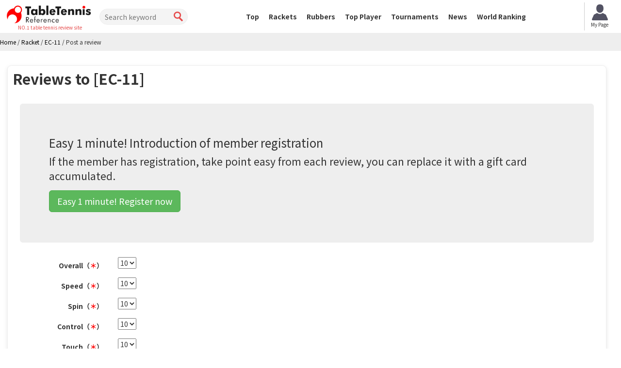

--- FILE ---
content_type: text/html; charset=UTF-8
request_url: https://tabletennis-reference.com/racket/review_write/939
body_size: 29605
content:
<!DOCTYPE html>
<html lang='en'>
<head>
<meta charset="utf-8">
<meta http-equiv="X-UA-Compatible" content="IE=edge">
<meta name="viewport" content="width=device-width, initial-scale=1">
<meta name="robots" content="noindex">
<title>Review post for racket - Tabletennis Reference</title>
<meta name="description" content="This is review racket posting page.">
<meta name="keywords" content="卓球ナビ, racket, review"><meta content='width=device-width, initial-scale=1.0, maximum-scale=1.0, user-scalable=0' name='viewport' />
<!-- Bootstrap -->
<link href="https://tabletennis-reference.com/common/css/bootstrap.min.css" rel="stylesheet">
<link href="https://tabletennis-reference.com/common/css/font-awesome.min.css" rel="stylesheet">
<link href="https://tabletennis-reference.com/common/css/style.css?date=20250409" rel="stylesheet">
<link href="https://tabletennis-reference.com/common/css/class.css?date=20250409" rel="stylesheet">
<link href="https://tabletennis-reference.com/common/css/news.css?date=20250409" rel="stylesheet">
<link href="https://tabletennis-reference.com/common/css/ranking.css?date=20250409" rel="stylesheet">
<link href="https://tabletennis-reference.com/common/css/result.css?date=20250409" rel="stylesheet">
<link href="https://tabletennis-reference.com/common/css/matches.css?date=20250409" rel="stylesheet">
<link href="https://tabletennis-reference.com/common/css/tleague.css?date=20250409" rel="stylesheet">
<!-- jQuery (BooStに必要) -->
<script src='https://www.google.com/recaptcha/api.js'></script>
<script src="https://tabletennis-reference.com/common/js/jquery.1.11.1.min.js"></script>
<script type="text/javascript" src="https://tabletennis-reference.com/js/jquery.min.js"></script>
<script type="text/javascript" src="https://tabletennis-reference.com/js/jquery_hselect.js"></script>
<link rel="stylesheet" href="https://tabletennis-reference.com/css/custom.css?date=20250409" type="text/css" />
<link href="https://tabletennis-reference.com/css/custom-en.css" rel="stylesheet">

<link rel="alternate" href="https://tabletennis-reference.com/racket/review_write/939" hreflang="en"/>
<link rel="alternate" href="https://takkyu-navi.jp/racket/review_write/939" hreflang="ja"/>
<link rel="alternate" href="https://vn.tabletennis-reference.com/racket/review_write/939" hreflang="vi"/>
<link rel="alternate" href="https://kr.tabletennis-reference.com/racket/review_write/939" hreflang="ko"/>

<!-- HTML5 shim and Respond.js for IE8 support of HTML5 elements and media queries -->
<!-- WARNING: Respond.js doesn't work if you view the page via file:// -->
<!--[if lt IE 9]>
		<script src="https://oss.maxcdn.com/html5shiv/3.7.2/html5shiv.min.js"></script>
		<script src="https://oss.maxcdn.com/respond/1.4.2/respond.min.js"></script>
	<![endif]-->


<!-- Global site tag (gtag.js) - Google Analytics -->
<script async src="https://www.googletagmanager.com/gtag/js?id=UA-119133954-3"></script>
<script>
window.dataLayer = window.dataLayer || [];
function gtag(){dataLayer.push(arguments);}
gtag('js', new Date());

gtag('config', 'UA-119133954-3');
</script>
<script type="text/javascript">
    (function(c,l,a,r,i,t,y){
        c[a]=c[a]||function(){(c[a].q=c[a].q||[]).push(arguments)};
        t=l.createElement(r);t.async=1;t.src="https://www.clarity.ms/tag/"+i;
        y=l.getElementsByTagName(r)[0];y.parentNode.insertBefore(t,y);
    })(window, document, "clarity", "script", "7iyr1zsklw");
</script>

</head>
<body>
<header id="header">
    <div class="boxC flxBox_pc">
        <h1>
                            <a href="https://tabletennis-reference.com/"><img src="https://tabletennis-reference.com/common/img/logo-2.png" alt="TableTennis Reference" /></a>
                <!-- Help choose the best tool in everyone's evaluation!<br> -->
                <em>NO.1 table tennis review site</em>
                    </h1>
        <div class="hdTxt noMbl">
            <ul>
                <li class="colRev">
                    <div><span>Number of Reviews</span></div>
                </li>
                                            </ul>
        </div>

        <div class="search">
            <form id="searchForm" action="https://tabletennis-reference.com/top/search" method="post">
                <input type="search" name="search" id="search" placeholder="Search keyword" value="">
                <input type="submit" value="">
            </form>
        </div>

        <nav id="mainNav">
            <div class="boxC clearfix">
                <ul class="row clearfix">
                    <li ><a href="https://tabletennis-reference.com/">Top</a></li>
                    <li  class="active"><a href="https://tabletennis-reference.com/racket">Rackets</a></li>
                    <li ><a href="https://tabletennis-reference.com/rubber">Rubbers</a></li>
                    <li ><a href="https://tabletennis-reference.com/player">Top Player</a></li>
                    <li ><a href="https://tabletennis-reference.com/matches">Tournaments</a></li>
                    <li ><a href="https://tabletennis-reference.com/news">News</a></li>
                    <li ><a href="https://tabletennis-reference.com/player/ranking">World Ranking</a></li>
                    <li class="noPc >">
                        <a href="https://tabletennis-reference.com/auth/login/">Login</a>
                    </li>
                    <li class="noPc >">
                        <a href="https://tabletennis-reference.com/auth/register/">Register</a>
                    </li>
                    <li class="search noPc">
                        <form id="searchForm2" action="https://tabletennis-reference.com/top/search" method="post">
                            <input type="search" name="search" id="search" placeholder="Search keyword">
                            <input type="submit" value="">
                        </form>
                    </li>
                </ul>
            </div>
        </nav>
                    <a style="position: unset; flex-shrink: 0;" href="https://tabletennis-reference.com/mypage" class="btn-mypage"><img
                    src="https://tabletennis-reference.com/common/img/icon_myapge.png" alt="mypage" />
                <p>My Page</p>
            </a>
        <!--            <div class="user-button">
                <a href="https://tabletennis-reference.com/auth/login/" class="btn-nav-login">
                    <span>Login</span>
                </a>
                <a href="https://tabletennis-reference.com/auth/register/" class="btn-nav-register">
                    <span>Register</span>
                </a>
            </div>-->
            </div>

    <a href="https://tabletennis-reference.com/" id="mainNavBtn"><i class="fa fa-list-ul"></i><span style="color: #000000;">MENU</span></a>
</header>
    <section id="content" >


<script type="application/ld+json">
{
    "@context": "https://schema.org",
    "@type": "BreadcrumbList",
    "itemListElement": [
    	    {
        "@type": "ListItem",
        "position": 1,
        "name": "Home"
        ,
        "item": "https://tabletennis-reference.com/"
            },    	    {
        "@type": "ListItem",
        "position": 2,
        "name": "Racket"
        ,
        "item": "https://tabletennis-reference.com/racket"
            },    	    {
        "@type": "ListItem",
        "position": 3,
        "name": "EC-11"
        ,
        "item": "https://tabletennis-reference.com/racket/detail/939"
            },    	    {
        "@type": "ListItem",
        "position": 4,
        "name": "Post a review"
            }        ]
}
</script>

<div id="pankz"><ul class="boxC"><span><a href="https://tabletennis-reference.com/"><span>Home</span></a><span class="divider">&nbsp;/&nbsp;</span></span><span><a href="https://tabletennis-reference.com/racket"><span>Racket</span></a><span class="divider">&nbsp;/&nbsp;</span></span><span><a href="https://tabletennis-reference.com/racket/detail/939"><span>EC-11</span></a><span class="divider">&nbsp;/&nbsp;</span></span><span class="active"><span>Post a review</span></span></ul>
</div>
<!-- hide in english and vietnamese
hide in english and vietnamese -->


<div class="container">
    <div class="row">
      <div class="colL col-md-12">
		  
		  
        <div id="dtlMainBlk" class="blocks">
          <h2 class="slantRed">Reviews to [EC-11]</h2>
          <div class="inner">
			  
		  
		  
		  




<div class="jumbotron">
	<h3>Easy 1 minute! Introduction of member registration</h3>
  <p>If the member has registration, take point easy from each review, you can replace it with a gift card accumulated.</p>
  <p>
    <a class="btn btn-success btn-lg" href="https://tabletennis-reference.com/auth/register">
      Easy 1 minute! Register now
    </a>
  </p>
</div>


<form action="https://tabletennis-reference.com/racket/review_write/939" class="form-horizontal" method="post" accept-charset="utf-8">

<input type="hidden" name="ticket" value="52b4e7e8349691951e7315f7aaf5b2ec" />
      
	

	




	<div class="form-group">
		<label class="col-sm-2 control-label" for="all">Overall（<span style="color:#FF0000"><strong>＊</strong></span>）</label>

		<div class="col-sm-10">
            <select name="all">
<option value="10" selected="selected">10</option>
<option value="9">9</option>
<option value="8">8</option>
<option value="7">7</option>
<option value="6">6</option>
<option value="5">5</option>
<option value="4">4</option>
<option value="3">3</option>
<option value="2">2</option>
<option value="1">1</option>
</select>
            		</div>
	</div>
	

	<div class="form-group">
		<label class="col-sm-2 control-label" for="speed">Speed（<span style="color:#FF0000"><strong>＊</strong></span>）</label>
		<div class="col-sm-10">
            <select name="speed">
<option value="10" selected="selected">10</option>
<option value="9">9</option>
<option value="8">8</option>
<option value="7">7</option>
<option value="6">6</option>
<option value="5">5</option>
<option value="4">4</option>
<option value="3">3</option>
<option value="2">2</option>
<option value="1">1</option>
</select>
            		</div>
	</div>
	


	<div class="form-group">
		<label class="col-sm-2 control-label" for="spin">Spin（<span style="color:#FF0000"><strong>＊</strong></span>）</label>
		<div class="col-sm-10">
            <select name="spin">
<option value="10" selected="selected">10</option>
<option value="9">9</option>
<option value="8">8</option>
<option value="7">7</option>
<option value="6">6</option>
<option value="5">5</option>
<option value="4">4</option>
<option value="3">3</option>
<option value="2">2</option>
<option value="1">1</option>
</select>
            		</div>
	</div>
	

	<div class="form-group">
		<label class="col-sm-2 control-label" for="control">Control（<span style="color:#FF0000"><strong>＊</strong></span>）</label>
</label>
		<div class="col-sm-10">
            <select name="control">
<option value="10" selected="selected">10</option>
<option value="9">9</option>
<option value="8">8</option>
<option value="7">7</option>
<option value="6">6</option>
<option value="5">5</option>
<option value="4">4</option>
<option value="3">3</option>
<option value="2">2</option>
<option value="1">1</option>
</select>
            		</div>
	</div>


	<div class="form-group">
		<label class="col-sm-2 control-label" for="touch">Touch（<span style="color:#FF0000"><strong>＊</strong></span>）</label>
		<div class="col-sm-10">
            <select name="touch">
<option value="10" selected="selected">10</option>
<option value="9">9</option>
<option value="8">8</option>
<option value="7">7</option>
<option value="6">6</option>
<option value="5">5</option>
<option value="4">4</option>
<option value="3">3</option>
<option value="2">2</option>
<option value="1">1</option>
</select>
            		</div>
	</div>
	
	<div class="form-group">
		<label class="col-sm-2 control-label" for="hardness">Hardness（<span style="color:#FF0000"><strong>＊</strong></span>）</label>
		<div class="col-sm-10 PT5">
						            <label>
                <input type="radio" name="hardness" value="-5" id="hardness_-5" label="Soft"  />
                <span style="font-weight:normal">Soft</span>&nbsp;&nbsp;
            </label>
                        <label>
                <input type="radio" name="hardness" value="-2" id="hardness_-2" label="Little soft"  />
                <span style="font-weight:normal">Little soft</span>&nbsp;&nbsp;
            </label>
                        <label>
                <input type="radio" name="hardness" value="2" id="hardness_2" label="Little hard"  />
                <span style="font-weight:normal">Little hard</span>&nbsp;&nbsp;
            </label>
                        <label>
                <input type="radio" name="hardness" value="5" id="hardness_5" label="Hard"  />
                <span style="font-weight:normal">Hard</span>&nbsp;&nbsp;
            </label>
            			<p class="help-block"></p>
		</div>
	</div>




	<div class="form-group">
		<label class="col-sm-2 control-label" for="namae">User name（<span style="color:#FF0000"><strong>＊</strong></span>）</label>
		<div class="col-sm-10">
						<input type="text" name="user_name" value="" id="user_name" class="form-control"  />
			
			<p class="help-block"></p>
		</div>
	</div>
	

	<div class="form-group">
		<label class="col-sm-2 control-label" for="career">Experience</label>
		<div class="col-sm-10">
			
            <select name="career">
<option value="" selected="selected">Please select</option>
<option value="1">Less than a year</option>
<option value="2">２〜３ years</option>
<option value="3">４〜５ years</option>
<option value="4">６〜１０ years</option>
<option value="5">１１〜２０ years</option>
<option value="6">More than ２０ years</option>
</select>
            			
			<p class="help-block"></p>
		</div>
	</div>







<script type="text/javascript">
$(function(){
		$('#company_omote').change(function() {
//			parents = new Array('#company_omote');
//  			$('#rubber_omote').hselect(parents);
//  			$('#rubber_omote').trigger('change');
//  			$('#rubber_omote').find('option[value=""]').html('PLease choose');
            var company_id = $(this).val();
            $('#loading-img').show();
			$.ajax({
				type: 'post',
				url: "https://tabletennis-reference.com/racket/ajax_get_items_by_company",
				data: {'company_id' : company_id}
			}).done(function(data){
                $('#loading-img').hide();
				if (data == '')
				{
					return false;
				}
				var obj = $.parseJSON(data);                
				$("#rubber_omote").html('<option value="">PLease choose</option>');
				$.each(obj, function(i, v){
					$('#rubber_omote').append('<option value="'+v.id+'">'+v.name+'</option>');
				});
			}).fail(function(data){
				$('#loading-img').hide();
			});
  		});
//  		$('#rubber_omote').change(function() {
//  			parents = new Array('#company_omote', '#rubber_omote');
//  			//$('#section').hselect(parents);
//  		});
		
 		$('#company_ura').change(function() {
//  			parents = new Array('#company_ura');
//  			$('#rubber_ura').hselect(parents);
//  			$('#rubber_ura').trigger('change');
//  			$('#rubber_ura').find('option[value=""]').html('PLease choose');
            var company_id = $(this).val();
            $('#loading-img').show();
			$.ajax({
				type: 'post',
				url: "https://tabletennis-reference.com/racket/ajax_get_items_by_company",
				data: {'company_id' : company_id},                
			}).done(function(data){
                $('#loading-img').hide();
				if (data == '')
				{
					return false;
				}
				var obj = $.parseJSON(data);                
				$("#rubber_ura").html('<option value="">PLease choose</option>');
				$.each(obj, function(i, v){
					$('#rubber_ura').append('<option value="'+v.id+'">'+v.name+'</option>');
				});
			}).fail(function(data){
				$('#loading-img').hide();
			});
  		});
//  		$('#rubber_ura').change(function() {
//  			parents = new Array('#company_ura', '#rubber_ura');
//  			//$('#section').hselect(parents);
//  		});
		
		
  });
  $('#company_omote').trigger('change');
  $('#company_ura').trigger('change');
  </script>




  
	<div class="form-group">
		<label class="col-sm-2 control-label" for="rubber_omote">Rubber（Forehand）</label>
		<div class="col-sm-10">
            <select name="company_omote" id="company_omote">
<option value="" selected="selected">Select Producer</option>
<option value="1">Butterfly</option>
<option value="3">Nittaku</option>
<option value="2">TSP</option>
<option value="4">Yasaka</option>
<option value="25">VICTAS</option>
<option value="40">KOKUTAKU</option>
<option value="6">STIGA</option>
<option value="8">DHS</option>
<option value="9">XIOM</option>
<option value="38">Rallys</option>
<option value="26">Mizuno</option>
<option value="10">DONIC</option>
<option value="11">TIBHAR</option>
<option value="12">Joola</option>
<option value="34">コラントッテ</option>
<option value="13">Andro</option>
<option value="14">Adidas</option>
<option value="39">Dr. YAng</option>
<option value="31">AVALOX</option>
<option value="27">JUIC</option>
<option value="5">Armstrong</option>
<option value="36">GEWO</option>
<option value="28">Cornilleau</option>
<option value="35">ファイテン</option>
<option value="37">RallyAce</option>
<option value="33">YINHE</option>
<option value="29">DARKER</option>
<option value="32">Dr.Neubauer</option>
<option value="30">other</option>
</select>
			
			
            			<select id="rubber_omote" name="rubber_omote" style="min-width: 300px"><option class="" value="">Please select</option></select>			            			<p class="help-block">Please propose a rubber to combine with this racket.</p>
		</div>
	</div>
	
  
  
  
  
	<div class="form-group">
		<label class="col-sm-2 control-label" for="rubber_ura">Rubber（Backhand）</label>
		<div class="col-sm-10">
            <select name="company_ura" id="company_ura">
<option value="" selected="selected">Select producer</option>
<option value="1">Butterfly</option>
<option value="3">Nittaku</option>
<option value="2">TSP</option>
<option value="4">Yasaka</option>
<option value="25">VICTAS</option>
<option value="40">KOKUTAKU</option>
<option value="6">STIGA</option>
<option value="8">DHS</option>
<option value="9">XIOM</option>
<option value="38">Rallys</option>
<option value="26">Mizuno</option>
<option value="10">DONIC</option>
<option value="11">TIBHAR</option>
<option value="12">Joola</option>
<option value="34">コラントッテ</option>
<option value="13">Andro</option>
<option value="14">Adidas</option>
<option value="39">Dr. YAng</option>
<option value="31">AVALOX</option>
<option value="27">JUIC</option>
<option value="5">Armstrong</option>
<option value="36">GEWO</option>
<option value="28">Cornilleau</option>
<option value="35">ファイテン</option>
<option value="37">RallyAce</option>
<option value="33">YINHE</option>
<option value="29">DARKER</option>
<option value="32">Dr.Neubauer</option>
<option value="30">other</option>
</select>
			<select id="rubber_ura" name="rubber_ura" style="min-width: 300px"><option class="" value="">Please select</option></select>			            			<p class="help-block">Please propose a rubber to combine with this racket.</p>
		</div>
	</div>	
  
  








	<div class="form-group">
		<label class="col-sm-2 control-label" for="headline">Headline</label>
		<div class="col-sm-10">
						<input type="text" name="headline" value="" id="headline" class="form-control"  />
			
			<p class="help-block"></p>
		</div>
	</div>
	
	<!-- <div class="form-group">
        <label class="col-sm-2 control-label" for="hourly_fee">Purchase price</label>
        <div class="col-sm-3" >
                        <div class="form-col">
                <div class="form-col-1">
                <input type="text" name="purchase_price" value="" id="purchase_price" class="form-control"  />
                </div>
                <span class="form-col-2 MT10"> Yen</span>
            </div>
            <p class="help-block"></p>
        </div>
    </div> -->

	<div class="form-group">
		<label class="col-sm-2 control-label" for="content">Content（<span style="color:#FF0000"><strong>＊</strong></span>）</label>
		<div class="col-sm-10">
						<textarea name="content" cols="40" rows="10" id="content" class="form-control" ></textarea>
			
			<p class="help-block"></p>
		</div>
	</div>
	
	
		
	
	
		
	

	

	
	
	
	
	
<div class="form-group">
	<div class="col-sm-10 col-sm-offset-2">
			<p class="help-block">「<span style="color:#FF0000"><strong>＊</strong></span>」 Required items</p>
	</div>
</div>

<br />

<div class="form-group">
	<div class="col-sm-10 col-sm-offset-2">
	<input type="submit" name="regist" value="Save"  data-loading-text="Loading…" class="btn btn-lg btn-primary" />
　
	<input type="reset" name="reset2" value="Reset"  class="btn btn-lg btn-default" />
　
	<button name="back" type="button"  class='btn btn-lg btn-default' onClick="history.back()"'>back</button>
	</div>
</div>

<div id="loading-img" style="display:none;">
    <img src="https://tabletennis-reference.com/common/img/loading.gif" alt="Loading..." style=" width: 100px">
</div>

<script type="text/javascript"> 
    $('.btn-primary')
      .click(function () {
        var btn = $(this)
        btn.button('loading')
      })
</script> 


<br />

</form>







		  </div>
		</div>



      </div>
      <!--/.colR col-lg-4--> 
    </div>
    <!--/.row--> 
  </div>
  <!--/.container--> 
		  
		  




	</section>





<footer id="footer">
  <div class="boxC">
	  <h1><a href="https://tabletennis-reference.com/"><img src="https://tabletennis-reference.com/common/img/logo_ft_2.png" alt="TableTennis Reference" width="179" height="42" /></a></h1>
            <select id="language-switcher" name="language-switcher" onchange="switch_language();">
                        <option value="https://tabletennis-reference.com" selected="selected">English</option>
                        <option value="https://takkyu-navi.jp" >日本語</option>
                        <option value="https://vn.tabletennis-reference.com" >Tiếng Việt</option>
                        <option value="https://kr.tabletennis-reference.com" >한국어</option>
                    </select>
        <script>
            function switch_language(){
                var language_selected = $('select[name=language-switcher]').val();
                $(location).attr('href', language_selected + '/racket/review_write/939');
            }
        </script>
        <div class="links">
      <div id="siteMap" class="noMbl">
        <div class="bbDotGlay clearfix">
          <h2 class="tagTtl1">Search Racket</h2>
          <div class="clearfix">
            <h3 class="ttl">Producer</h3>
            <ul class="clearfix tag1">
              <li><a href="https://tabletennis-reference.com/racket/search/1">Butterfly</a> ｜ </li>
              <li><a href="https://tabletennis-reference.com/racket/search/2">TSP</a> ｜ </li>
              <li><a href="https://tabletennis-reference.com/racket/search/3">Nittaku</a> ｜ </li>
              <li><a href="https://tabletennis-reference.com/racket/search/4">Yasaka</a></li>
            </ul>
            <h3 class="ttl">Grip</h3>
            <ul class="clearfix tag1">
				<li><a href="https://tabletennis-reference.com/racket/search/flag_shake">Shake</a> ｜ </li>
				<li><a href="https://tabletennis-reference.com/racket/search/flag_jpn">Japanese Pen</a> ｜ </li>
				<li><a href="https://tabletennis-reference.com/racket/search/flag_chn">Chinese Pen</a> ｜ </li>
				<li><a href="https://tabletennis-reference.com/racket/search/flag_cut">Cut</a> ｜ </li>
            </ul>
            <h3 class="ttl">Ranking</h3>
            <ul class="clearfix tag1">
              <li><a href="https://tabletennis-reference.com/racket/search/all_average">All</a> ｜ </li>
              <li><a href="https://tabletennis-reference.com/racket/search/speed_average">Speed</a> ｜ </li>
              <li><a href="https://tabletennis-reference.com/racket/search/spin_average">Spin</a> ｜ </li>
              <li><a href="https://tabletennis-reference.com/racket/search/control_average">Control</a> ｜ </li>
              <li><a href="https://tabletennis-reference.com/racket/search/touch_average">Touch</a></li>
            </ul>
          </div>
          <!--/.clearfix--> 
        </div>
        <!--/.bbDotGlay-->
        
        <div class="bbDotGlay">
          <h2 class="tagTtl1">Search Rubber</h2>
          <div class="clearfix">
            <h3 class="ttl">Producer</h3>
            <ul class="clearfix tag1">
              <li><a href="https://tabletennis-reference.com/rubber/search/1">Butterfly</a> ｜ </li>
              <li><a href="https://tabletennis-reference.com/rubber/search/2">TSP</a> ｜ </li>
              <li><a href="https://tabletennis-reference.com/rubber/search/3">Nittaku</a> ｜ </li>
              <li><a href="https://tabletennis-reference.com/rubber/search/4">Yasaka</a></li>
            </ul>
            <h3 class="ttl">Type</h3>
            <ul class="clearfix tag1">
				<li><a href="https://tabletennis-reference.com/rubber/search/flag_ura">Pimples in</a> ｜ </li>
				<li><a href="https://tabletennis-reference.com/rubber/search/flag_omote">Short pimples</a> ｜ </li>
				<li><a href="https://tabletennis-reference.com/rubber/search/flag_etc">Single,anti-spin,long pimples</a> ｜ </li>
				<li><a href="https://tabletennis-reference.com/rubber/search/flag_large">Large</a> ｜ </li>
            </ul>
			
            <h3 class="ttl">Ranking</h3>
            <ul class="clearfix tag1">
              <li><a href="https://tabletennis-reference.com/rubber/search/all_average">Synthesis</a> ｜ </li>
              <li><a href="https://tabletennis-reference.com/rubber/search/speed_average">Speed</a> ｜ </li>
              <li><a href="https://tabletennis-reference.com/rubber/search/spin_average">Spin</a> ｜ </li>
              <li><a href="https://tabletennis-reference.com/rubber/search/control_average">Control</a> ｜ </li>
            </ul>
          </div>
          <!--/.clearfix--> 
        </div>
        <!--/.bbDotGlay-->
        
        <div class="bbDotGlay">
          <h2 class="tagTtl1">Top Players</h2>
          <div class="clearfix">
            <h3 class="ttl">National</h3>
            <ul class="clearfix tag1">
              <li><a href="https://tabletennis-reference.com/player/search/392">Japan</a> ｜ </li>
              <li><a href="https://tabletennis-reference.com/player/search/156">China</a> ｜ </li>
              <li><a href="https://tabletennis-reference.com/player/search/276">Germany</a> ｜ </li>
              <li><a href="https://tabletennis-reference.com/player/search/410">Korea</a></li>
            </ul>
            <h3 class="ttl">Style</h3>
            <ul class="clearfix tag1">
              <li><a href="https://tabletennis-reference.com/player/search/flag_shake">Shake</a> ｜ </li>
              <li><a href="https://tabletennis-reference.com/player/search/flag_pen">Penholder</a> ｜ </li>
              <li><a href="https://tabletennis-reference.com/player/search/flag_cut">Cut Type</a></li>
            </ul>
          </div>
          <!--/.clearfix--> 
        </div>
        <!--/.bbDotGlay--> 

        <div class="bbDotGlay">
          <h2 class="tagTtl1">Content</h2>
          <div class="clearfix">
            <ul class="clearfix tag1">
              <li><a href="https://tabletennis-reference.com/tleague">T-League</a></li>
            </ul>
          </div>
          <!--/.clearfix--> 
        </div>
        <!--/.bbDotGlay-->
      </div>
      <!--/#siteMap-->
      
      <nav id="footNav">
        <ul class="clearfix">
			<li><a href="https://tabletennis-reference.com/top/doc/privacy">Privacy Policy</a></li>
			<li><a href="https://tabletennis-reference.com/top/doc/sitepolicy">Site Policy</a></li>
			<li><a href="https://tabletennis-reference.com/top/doc/media">Media Business</a></li>
			<li><a href="https://tabletennis-reference.com/top/contact_navi">Contact</a></li>
        </ul>
      </nav>
    </div>
    <!--/.links--> 
  </div>
  <!--/.boxC-->
  <p id="copyright">&copy; Tabletennis Reference 2012 - 2026</p>
</footer>



<div id="register">
    <p>Welcome to the table tennis Navi! </p>
    <a href="https://tabletennis-reference.com/auth/register">
        <img class="ovr" src="https://tabletennis-reference.com/common/img/btn_regist_en.png" width="245" height="41" alt="Sign up!" />
    </a>
</div>
<!--/#regist-->
<!-- BooSt用JS -->
<script src="https://tabletennis-reference.com/common/js/bootstrap.min.js"></script>
<script src="https://tabletennis-reference.com/common/js/common.js"></script>
</body>
</html>


--- FILE ---
content_type: text/javascript
request_url: https://tabletennis-reference.com/js/jquery_hselect.js
body_size: 2565
content:
/* 
 * jQuery Multi HierSelect plugin 2.0
 *
 * Copyright (c) 2012 @muuri_cat
 * Dual licensed under the MIT (http://www.opensource.org/licenses/mit-license.php) 
 * and GPL (http://www.opensource.org/licenses/gpl-license.php) licenses.
 *
 * $LastChangedDate: 2012-04-03 12:00:00 +0900 $
 * $Rev: 0010 $
 *
 * Version 2.0
 *
 *
 * Use sample:
 *
 * -------------------------------------------------------
 * HTML:
 * -------------------------------------------------------
 * <select id="branch" name="branch">
 * 		<option value="1">Sapporo</option>
 * 		<option value="2">Tokyo</option>
 * </select>
 * <select id="office" name="office">
 * 		<option class=":1:" value="1">Maruyama</option>
 * 		<option class=":1:" value="2">Kotoni</option>
 * 		<option class=":2:" value="3">Ueno</option>
 * 		<option class=":2:" value="4">Shibuya</option>
 * </select>
 * <select id="section" name="section">
 * 		<option class=":1_1:" value="1">President</option>
 * 		<option class=":1_1:2_2:" value="2">Sales</option>
 * 		<option class=":1_2:" value="3">Factory</option>
 * 		<option class=":1_2:2_1:2_2:" value="4" selected>Maintenance</option>
 * </select>
 * 
 * -------------------------------------------------------
 * jQuery:
 * -------------------------------------------------------
 * $(function() {
 * 		$('#branch').change(function() {
 * 			parents = new Array('#branch');
 * 			$('#office').hselect(parents);
 * 			$('#office').trigger('change');
 * 		});
 * 		$('#office').change(function() {
 * 			parents = new Array('#branch', '#office');
 * 			$('#section').hselect(parents);
 * 		});
 * });
 * 
 * // Make list when load/reload.
 * $('#branch').trigger('change');
 *
 */

(function($) {
	$.fn.hselect = function(parents, first_label) {
		isnull = false;
		keystr = '';
		for (i=0;i<parents.length;i++) {
			if ($(parents[i]).val().length > 0) {
				keystr += $(parents[i]).val() + '_';
			}
		}
		keystr = keystr.substr(0, keystr.length - 1);
		this_val = $(this).val();
		return this.each(function() {
			myid = $(this).attr('id');
			if ($('#clone_list_' + myid).children().length < 1) {
				$('body').append('<select style="display:none" id="clone_list_' + myid + '"></select>');
				$('#clone_list_' + myid).html($('#' + $(this).attr('id') + ' option'));
			}
			$(this).html($('#clone_list_' + myid + ' option[class*=":' + keystr + ':"]').clone());
			$(this).prepend('<option value="" label="">' + first_label + '</option>');
			$(this).val(this_val);
		});
	};
})($);